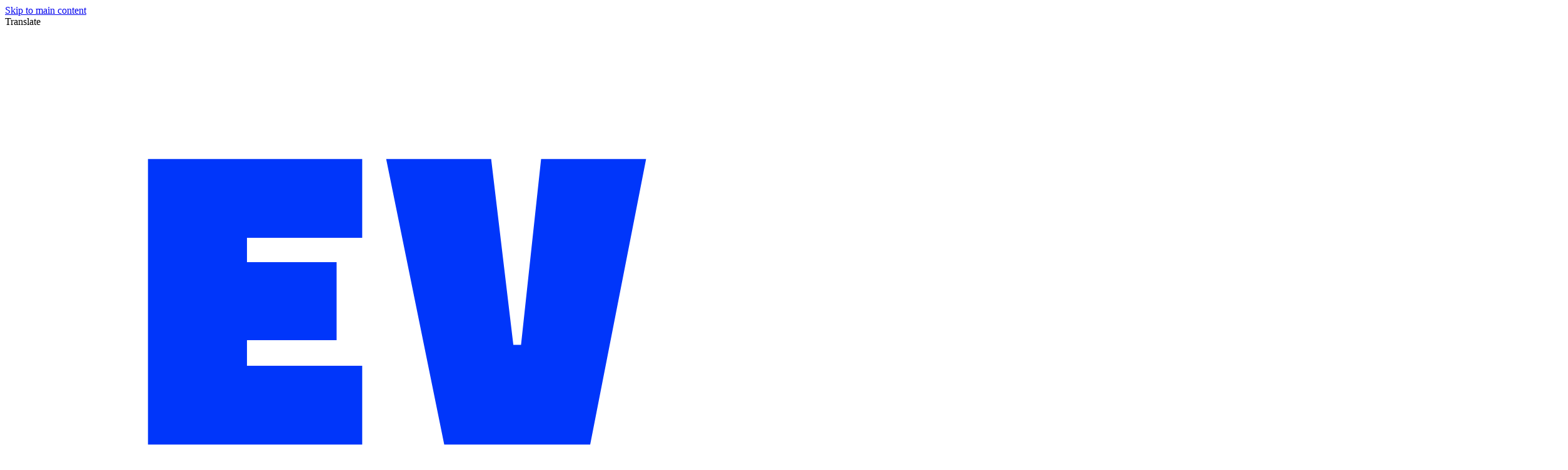

--- FILE ---
content_type: text/html; charset=UTF-8
request_url: https://evco.colorado.gov/get-the-facts
body_size: 8369
content:
<!DOCTYPE html>
<html  lang="en" dir="ltr" prefix="content: http://purl.org/rss/1.0/modules/content/  dc: http://purl.org/dc/terms/  foaf: http://xmlns.com/foaf/0.1/  og: http://ogp.me/ns#  rdfs: http://www.w3.org/2000/01/rdf-schema#  schema: http://schema.org/  sioc: http://rdfs.org/sioc/ns#  sioct: http://rdfs.org/sioc/types#  skos: http://www.w3.org/2004/02/skos/core#  xsd: http://www.w3.org/2001/XMLSchema# ">
  <head>
    <script src="https://use.typekit.net/vvp7pty.js"></script>
    <script>try{Typekit.load({ async: true });}catch(e){}</script>
    <meta charset="utf-8" />
<noscript><style>form.antibot * :not(.antibot-message) { display: none !important; }</style>
</noscript><link rel="canonical" href="https://evco.colorado.gov/get-the-facts" />
<meta name="robots" content="index, follow" />
<meta name="Generator" content="Drupal 10 (https://www.drupal.org)" />
<meta name="MobileOptimized" content="width" />
<meta name="HandheldFriendly" content="true" />
<meta name="viewport" content="width=device-width, initial-scale=1.0" />
<link rel="alternate" hreflang="en" href="https://evco.colorado.gov/get-the-facts" />
<link rel="icon" href="/themes/custom/ci_xy/favicon.ico" type="image/vnd.microsoft.icon" />

    <title>Get the Facts on Driving Electric | Electric Vehicle Colorado</title>

        
    <link rel="stylesheet" media="all" href="/sites/evco/files/css/css_dUAJO0FK0zTsU9VLuXJoaXrou0eyBYX7cB44AXMJ6AI.css?delta=0&amp;language=en&amp;theme=ci_xy&amp;include=[base64]" />
<link rel="stylesheet" media="all" href="/modules/contrib/bootstrap_paragraphs/css/bootstrap-paragraphs-columns.min.css?t75h2e" />
<link rel="stylesheet" media="all" href="/modules/contrib/bootstrap_paragraphs/css/bootstrap-paragraphs-columns-two.min.css?t75h2e" />
<link rel="stylesheet" media="all" href="/sites/evco/files/css/css_78-qiCYQLyw-g7bajFxI_e6Qpn8YiqWm6N3A8pTTmoY.css?delta=3&amp;language=en&amp;theme=ci_xy&amp;include=[base64]" />
<link rel="stylesheet" media="all" href="/sites/evco/files/css/css_YiGH8wncGJeEsfNy6AKXwxASKKLo4y6zFGGyDyRgKpk.css?delta=4&amp;language=en&amp;theme=ci_xy&amp;include=[base64]" />
<link rel="stylesheet" media="all" href="/sites/evco/files/css/css_QGrdzpn7fLoRGNcfIKI4FY4ERjb8D1O21D2tnNPULis.css?delta=5&amp;language=en&amp;theme=ci_xy&amp;include=[base64]" />
<link rel="stylesheet" media="all" href="/sites/evco/files/asset_injector/css/evco_custom_site_css-a184652efa2d0033007598a742e1ca2c.css?t75h2e" />
<link rel="stylesheet" media="all" href="/sites/evco/files/css/css_i5SnGc54W0w4GpkVRBgzG4OxnlWCGHFqJRr2flFRcqs.css?delta=7&amp;language=en&amp;theme=ci_xy&amp;include=[base64]" />

    <script type="application/json" data-drupal-selector="drupal-settings-json">{"path":{"baseUrl":"\/","pathPrefix":"","currentPath":"node\/10036","currentPathIsAdmin":false,"isFront":false,"currentLanguage":"en"},"pluralDelimiter":"\u0003","suppressDeprecationErrors":true,"gtag":{"tagId":"G-C6LZLH7CFE","consentMode":false,"otherIds":[],"events":[],"additionalConfigInfo":[]},"ajaxPageState":{"libraries":"[base64]","theme":"ci_xy","theme_token":null},"ajaxTrustedUrl":[],"gtm":{"tagId":null,"settings":{"data_layer":"dataLayer","include_classes":false,"allowlist_classes":"","blocklist_classes":"","include_environment":false,"environment_id":"","environment_token":""},"tagIds":["GTM-53BCCB3"]},"ckeditorAccordion":{"accordionStyle":{"collapseAll":1,"keepRowsOpen":1,"animateAccordionOpenAndClose":1,"openTabsWithHash":1,"allowHtmlInTitles":0}},"bootstrap":{"forms_has_error_value_toggle":1,"popover_enabled":1,"popover_animation":1,"popover_auto_close":1,"popover_container":"body","popover_content":"","popover_delay":"0","popover_html":0,"popover_placement":"right","popover_selector":"","popover_title":"","popover_trigger":"click","tooltip_enabled":1,"tooltip_animation":1,"tooltip_container":"body","tooltip_delay":"0","tooltip_html":0,"tooltip_placement":"auto left","tooltip_selector":"","tooltip_trigger":"hover"},"TBMegaMenu":{"TBElementsCounter":{"column":null},"theme":"ci_xy","c41e8706-3178-44a3-8dde-51d27938a1a5":{"arrows":"1"}},"user":{"uid":0,"permissionsHash":"9341b8e0372dd158fd6753134d9ecf8a89b19078c93e06daaafd39a07d6003de"}}</script>
<script src="/sites/evco/files/js/js_r9I_FEaQt7bsAxd8ZoJhv4auAr9xOn55C7f8qx58kCQ.js?scope=header&amp;delta=0&amp;language=en&amp;theme=ci_xy&amp;include=[base64]"></script>
<script src="https://kit.fontawesome.com/29dcdba56a.js" defer crossorigin="anonymous"></script>
<script src="/modules/contrib/google_tag/js/gtag.js?t75h2e"></script>
<script src="/modules/contrib/google_tag/js/gtm.js?t75h2e"></script>

  </head>
  <body class="path-node page-node-type-landing-page has-glyphicons">
    <div class="site-wrapper">
      <a href="#main-content" class="visually-hidden focusable skip-link">
        Skip to main content
      </a>
      <noscript><iframe src="https://www.googletagmanager.com/ns.html?id=GTM-53BCCB3"
                  height="0" width="0" style="display:none;visibility:hidden"></iframe></noscript>

        <div class="dialog-off-canvas-main-canvas" data-off-canvas-main-canvas>
    

<header>
    
  <div class="region region-co-branding">
    
    <div class="container">
        <section id="block-ci-xy-googletranslate" class="block block-block-content block-block-contentbeed7442-10b5-4a03-85c8-ab31418bf35e clearfix">
  
    

      
            <div class="field field--name-body field--type-text-with-summary field--label-hidden field--item"><div id="google_translate_element"><span class="translate-label">Translate</span></div>
<script type="text/javascript">
function googleTranslateElementInit() {
  new google.translate.TranslateElement({pageLanguage: 'en'}, 'google_translate_element');
}
</script><script type="text/javascript" src="//translate.google.com/translate_a/element.js?cb=googleTranslateElementInit"></script>
<style type="text/css">.region.region-co-branding {
  height: 0;
}
#block-googletranslate {
  top: 35px;
  position: absolute;
  z-index: 1000;
}
#google_translate_element .translate-label {
  margin-right: 0.4em;
  padding-top: 0.6em;
}

@media screen and (min-width: 768px) and (max-width: 991px) {
  #block-googletranslate {
    top: 0;
  }
}
@media screen and (max-width: 768px) {
  #block-googletranslate {
    top: 65px;
  }
  #google_translate_element .translate-label {
    display: none;
  }
}
</style>
</div>
      
  </section>


    </div>
  </div>

      <div class="header">
    <div class="row">
      <div class="container">
        <div class="col-sm-7">
            <div class="region region-global-header">
                  <a class="header__logo navbar-btn" href="/" aria-label="Electric Vehicle Colorado" title="Electric Vehicle Colorado" rel="home">
        <img class="header__logo--image" src="/sites/evco/files/logo.svg" alt="Electric Vehicle Colorado" />
      </a>
      
  </div>

        </div>
        <div class="col-sm-5">
          <div class="header__search googlesearch">
            
          </div>
        </div>
      </div>
    </div>
  </div>

  

                                                                          <div class="top-nav-wrapper">
          <div class="top-nav color__brand-dark-blue">
            <div class="container">
                                                                                                                                                                                                                                                                                                                                                                                                                                                                                                                                                                                                                                                                                                <div class="region region-navigation">
    <section id="block-ci-xy-mainnavigation" class="block block-tb-megamenu block-tb-megamenu-menu-blockmain clearfix">
  
    

      <nav  class="tbm tbm-main tbm-arrows" id="c41e8706-3178-44a3-8dde-51d27938a1a5" data-breakpoint="1200" aria-label="Main">
      <button class="tbm-button" type="button">
      <div class="tbm-button-hamburger-menu-text">Menu</div>
      <span class="tbm-button-container">
        <span></span>
        <span></span>
        <span></span>
        <span></span>
      </span>
    </button>
    <div class="tbm-collapse ">
    <ul  class="tbm-nav level-0 items-5" >
                      
  <li  class="tbm-item level-1" aria-level="1">
      <div class="tbm-link-container color__brand-dark-blue">
            <a href="/whats-new" class="tbm-link level-1">
                What&#039;s New
          </a>
            </div>
    
</li>

                      
  <li  class="tbm-item level-1" aria-level="1">
      <div class="tbm-link-container color__brand-dark-blue">
            <a href="/co-is-ev-ready" class="tbm-link level-1">
                CO is EV Ready
          </a>
            </div>
    
</li>

                              
  <li  class="tbm-item level-1 active active-trail" aria-level="1">
      <div class="tbm-link-container color__brand-dark-blue">
            <a href="/get-the-facts" class="tbm-link level-1 active-trail">
                Get the Facts
          </a>
            </div>
    
</li>

                      
  <li  class="tbm-item level-1" aria-level="1">
      <div class="tbm-link-container color__brand-dark-blue">
            <a href="/find-your-ev" class="tbm-link level-1">
                Find Your EV
          </a>
            </div>
    
</li>

                      
  <li  class="tbm-item level-1" aria-level="1">
      <div class="tbm-link-container color__brand-dark-blue">
            <a href="/about" class="tbm-link level-1">
                About EV CO
          </a>
            </div>
    
</li>

  </ul>

      </div>
  </nav>

<script>
if (window.matchMedia("(max-width: 1200px)").matches) {
  document.getElementById("c41e8706-3178-44a3-8dde-51d27938a1a5").classList.add('tbm--mobile');
}


</script>

  </section>


  </div>

            </div>
          </div>
        </div>
      </header>


  		<main id="main-content" tabindex="-1" class="js-quickedit-main-content">
  
      
  <div class="jumbotron">
      <div class="region region-jumbotron">
    <section class="views-element-container block block-views block-views-blockjumbotrons-block-1 clearfix" id="block-views-block-jumbotrons-block-1">
  
    

      <div class="form-group"><div class="view view-jumbotrons view-id-jumbotrons view-display-id-block_1 js-view-dom-id-87b0dcc98c9a8f3ff6b6e16be2ef0c98ecfecd878e835fa046a545141a19b9ba">
  
    
  
    
    

      <div class="view-content">
          <div class="views-row"><div class="views-field views-field-field-jumbotron"><div class="field-content">
      <div>


    


  


<div class="paragraph paragraph--type--bp-columns paragraph--view-mode--default paragraph--width--full">
  <div class="paragraph__column ">
    <div class="paragraph__column--container-wrapper">
  <div class="container"><div class="paragraph--type--bp-columns__1col">
      


    
    
        
    
    
        

    
    
    
    
    
    

        <div class="paragraph__card paragraph paragraph--type--card-basic card_no-border paragraph--view-mode--default color__white-strong">
            <div class="paragraph__column">
                <div class="paragraph__title title_color   ">
                    <h3 class="mt-0 mb-0">
                        
            <div class="field field--name-field-card-title field--type-string field--label-hidden field--item">Get the Facts on Driving Electric</div>
      
                    </h3>
                </div>
                
                
            </div>
    </div>

    </div></div>
</div>
  </div>
</div>

</div>
      <div>








<div  class="paragraph paragraph--type--full-column-hero paragraph--view-mode--default">
    <div class="jumbo_image" style="background-image:url('/sites/evco/files/styles/max_1920/public/20240605_ev_co-1296_final_1_0.jpeg');">
    <div class="paragraph__column--container-wrapper">
  <div class="container"><div class="paragraph--type--bp-columns__2col">
      


    
    
        
    
    
    

    
    
    
    
    
    

        <div class="paragraph__card paragraph paragraph--type--card-basic card_no-border paragraph--view-mode--default">
            <div class="paragraph__column">
                <div class="paragraph__title title_color   ">
                    <h3 class="mt-0 mb-0">
                        
                    </h3>
                </div>
                
                
            </div>
    </div>

    </div><div class="paragraph--type--bp-columns__2col">
      


    
    
        
    
    
    

    
    
    
    
    
    

        <div class="paragraph__card paragraph paragraph--type--card-basic card_no-border paragraph--view-mode--default">
            <div class="paragraph__column">
                <div class="paragraph__title title_color   ">
                    <h3 class="mt-0 mb-0">
                        
                    </h3>
                </div>
                
                
            </div>
    </div>

    </div></div>
</div>
            <div class="field field--name-field-jumbotron-image field--type-entity-reference field--label-hidden field--item"><div>
  
  
            <div class="field field--name-field-media-image field--type-image field--label-hidden field--item">/sites/evco/files/styles/max_1920/public/20240605_ev_co-1296_final_1_0.jpeg</div>
      
</div>
</div>
      
  </div>
</div>
</div>
  </div></div></div>

    </div>
  
      
          </div>
</div>

  </section>


  </div>

  </div>



            <div style="display:none;">
        1
      </div>

              <div class="hideit">
          
        </div>
      
      <div class="row">
                <div class="container">
                          <nav aria-label="Breadcrumb">
    <ol class="breadcrumb">
              <li >
                      <a href="/">Home</a>
                  </li>
              <li  class="active">
                      <span aria-current="page">Get the Facts on Driving Electric</span>
                  </li>
          </ol>
  </nav>


                  </div>
                                              <div class="col-sm-12">
                <div class="region region-header">
      
  <h1>
Get the Facts on Driving Electric
</h1>


  </div>

            </div>
                                  <div class="wrap">
                                        <section class="col-sm-12">
                                                      <div class="highlighted">  <div class="region region-highlighted">
    <div data-drupal-messages-fallback class="hidden"></div>

  </div>
</div>
                                                                                                        
                                                  
              

  <div class="region region-content" >
      
<div about="/get-the-facts" class="landing-page full clearfix">

  
    

  
  <div>
    
      <div>








<div class="paragraph paragraph--type--bp-columns paragraph--view-mode--default">
  <div class="paragraph__column ">
    <div class="paragraph__column--container-wrapper">
  <div class="container"><div class="paragraph--type--bp-columns__2col">
      



<div class="paragraph paragraph--type--bp-image paragraph--view-mode--default paragraph--id--1691">
  <div class="paragraph__column">
                      
            <div class="field field--name-bp-image-field field--type-image field--label-hidden field--item">  <img loading="lazy" src="/sites/evco/files/2024-07/20240606_EV_CO-1890_Final%20%281%29.jpeg" width="2500" height="1657" alt="Four people take a selfie in front of an SUV on a dirt road." typeof="foaf:Image" class="img-responsive" />

</div>
      
      </div>
</div>

    </div><div class="paragraph--type--bp-columns__2col">
      


    
    
        
    
    
    

    
    
    
    
    
    

        <div class="paragraph__card paragraph paragraph--type--card-basic card_no-border paragraph--view-mode--default">
            <div class="paragraph__column">
                <div class="paragraph__title title_color   ">
                    <h3 class="mt-0 mb-0">
                        
            <div class="field field--name-field-card-title field--type-string field--label-hidden field--item">Learn the Benefits of Driving Electric</div>
      
                    </h3>
                </div>
                
            <div class="field field--name-field-card-body field--type-text-long field--label-hidden field--item"><p>Driving an electric vehicle is a new experience for most, so we know you might have some questions about how they work. Whether you’re looking for a zero emission fully electric vehicle or the flexibility that comes with a plug-in hybrid electric vehicle, we’ll help you determine which one best fits your life. Click on the icons below to see the many ways that driving electric can save you money, upgrade your driving experience, and reduce your carbon footprint. Join the 150,000+ Coloradans who are now driving electric today!</p></div>
      
                
            </div>
    </div>

    </div></div>
</div>
  </div>
</div>

</div>
      <div>






    



  
<!-- Color Conditionals -->

    <div class="paragraph paragraph--type--bp-columns-two-uneven paragraph--view-mode--default paragraph--style--25-75" style="background-color:##FFFFFF;">
     <div class="paragraph__column ">
       <div class="paragraph__column--container-wrapper">
  <div class="container"><div class="paragraph--type--bp-columns__2col">
      


    
    
        
    
    
    

    
    
    
    
    
    

        <div class="paragraph__card paragraph paragraph--type--card-basic card_no-border paragraph--view-mode--default">
            <div class="paragraph__column">
                <div class="paragraph__title title_color   ">
                    <h3 class="mt-0 mb-0">
                        
                    </h3>
                </div>
                
            <div class="field field--name-field-card-body field--type-text-long field--label-hidden field--item"><p class="text-align-right"><i class="fa-solid fa-dollar-sign"></i></p></div>
      
                
            </div>
    </div>

    </div><div class="paragraph--type--bp-columns__2col">
      


    
    
        
    
    
    

    
    
    
    
    
    

        <div class="paragraph__card paragraph paragraph--type--card-basic card_no-border paragraph--view-mode--default">
            <div class="paragraph__column">
                <div class="paragraph__title title_color   ">
                    <h3 class="mt-0 mb-0">
                        
                    </h3>
                </div>
                
            <div class="field field--name-field-card-body field--type-text-long field--label-hidden field--item"><h3>Save money—upfront off your purchase cost and over the life of your vehicle</h3><p>Did you know EVs can lower your total cost of owning a car? Get all your cost-related EV questions answered here, including information about the tax credits that all Coloradans are eligible for! Learn more about how much you can save by driving electric.&nbsp;</p><p><a class="section-buttons" href="/get-the-facts/save-money">Learn More</a></p></div>
      
                
            </div>
    </div>

    </div></div>
</div>
     </div>
   </div>
  

</div>
      <div>






    



  
<!-- Color Conditionals -->

    <div class="paragraph paragraph--type--bp-columns-two-uneven paragraph--view-mode--default paragraph--style--25-75" style="background-color:##FFFFFF;">
     <div class="paragraph__column ">
       <div class="paragraph__column--container-wrapper">
  <div class="container"><div class="paragraph--type--bp-columns__2col">
      


    
    
        
    
    
    

    
    
    
    
    
    

        <div class="paragraph__card paragraph paragraph--type--card-basic card_no-border paragraph--view-mode--default">
            <div class="paragraph__column">
                <div class="paragraph__title title_color   ">
                    <h3 class="mt-0 mb-0">
                        
                    </h3>
                </div>
                
            <div class="field field--name-field-card-body field--type-text-long field--label-hidden field--item"><p class="text-align-right"><i class="fa-solid fa-chart-simple"></i></p>
</div>
      
                
            </div>
    </div>

    </div><div class="paragraph--type--bp-columns__2col">
      


    
    
        
    
    
    

    
    
    
    
    
    

        <div class="paragraph__card paragraph paragraph--type--card-basic card_no-border paragraph--view-mode--default">
            <div class="paragraph__column">
                <div class="paragraph__title title_color   ">
                    <h3 class="mt-0 mb-0">
                        
                    </h3>
                </div>
                
            <div class="field field--name-field-card-body field--type-text-long field--label-hidden field--item"><h3>Conveniently charge at home or on the go!</h3><p>Whether you use a regular 3-pronged electrical plug or a Level 2 charging plug, you can’t beat the convenience of charging your electric vehicle at home or at work. It’s just like plugging in your cell phone! And with over 6,590 charging plugs across the state, including hundreds of DC fast chargers, you’re never too far from a charge when you need to “top off” on the go. Learn more about the convenience of driving electric!</p><p><a class="section-buttons" href="/get-the-facts/convenient-charging">Learn More</a></p></div>
      
                
            </div>
    </div>

    </div></div>
</div>
     </div>
   </div>
  

</div>
      <div>






    



  
<!-- Color Conditionals -->

    <div class="paragraph paragraph--type--bp-columns-two-uneven paragraph--view-mode--default paragraph--style--25-75" style="background-color:##FFFFFF;">
     <div class="paragraph__column ">
       <div class="paragraph__column--container-wrapper">
  <div class="container"><div class="paragraph--type--bp-columns__2col">
      


    
    
        
    
    
    

    
    
    
    
    
    

        <div class="paragraph__card paragraph paragraph--type--card-basic card_no-border paragraph--view-mode--default">
            <div class="paragraph__column">
                <div class="paragraph__title title_color   ">
                    <h3 class="mt-0 mb-0">
                        
                    </h3>
                </div>
                
            <div class="field field--name-field-card-body field--type-text-long field--label-hidden field--item"><p class="text-align-right"><i class="fa-solid fa-seedling"></i></p></div>
      
                
            </div>
    </div>

    </div><div class="paragraph--type--bp-columns__2col">
      


    
    
        
    
    
    

    
    
    
    
    
    

        <div class="paragraph__card paragraph paragraph--type--card-basic card_no-border paragraph--view-mode--default">
            <div class="paragraph__column">
                <div class="paragraph__title title_color   ">
                    <h3 class="mt-0 mb-0">
                        
                    </h3>
                </div>
                
            <div class="field field--name-field-card-body field--type-text-long field--label-hidden field--item"><h3>Help reduce our transportation emissions</h3>

<p>We’ve all seen it—the smog that builds up and blurs our view of the landscape and dulls our bluebird skies. But for many of us, there’s something we can do about it. With the transportation sector making up the largest source of greenhouse gas emissions in Colorado and passenger vehicles producing the majority of those emissions, driving an electric vehicle is one of the most important things we as individuals can do to make a positive impact towards reducing our air pollution. Learn more about the benefits that driving an electric vehicle has on the environment.</p>

<p><a class="section-buttons" href="/get-the-facts/reducing-emissions">Learn More</a></p>
</div>
      
                
            </div>
    </div>

    </div></div>
</div>
     </div>
   </div>
  

</div>
      <div>






    



  
<!-- Color Conditionals -->

    <div class="paragraph paragraph--type--bp-columns-two-uneven paragraph--view-mode--default paragraph--style--25-75" style="background-color:##FFFFFF;">
     <div class="paragraph__column ">
       <div class="paragraph__column--container-wrapper">
  <div class="container"><div class="paragraph--type--bp-columns__2col">
      


    
    
        
    
    
    

    
    
    
    
    
    

        <div class="paragraph__card paragraph paragraph--type--card-basic card_no-border paragraph--view-mode--default">
            <div class="paragraph__column">
                <div class="paragraph__title title_color   ">
                    <h3 class="mt-0 mb-0">
                        
                    </h3>
                </div>
                
            <div class="field field--name-field-card-body field--type-text-long field--label-hidden field--item"><p class="text-align-right"><i class="fa-solid fa-car"></i></p></div>
      
                
            </div>
    </div>

    </div><div class="paragraph--type--bp-columns__2col">
      


    
    
        
    
    
    

    
    
    
    
    
    

        <div class="paragraph__card paragraph paragraph--type--card-basic card_no-border paragraph--view-mode--default">
            <div class="paragraph__column">
                <div class="paragraph__title title_color   ">
                    <h3 class="mt-0 mb-0">
                        
                    </h3>
                </div>
                
            <div class="field field--name-field-card-body field--type-text-long field--label-hidden field--item"><h3>There’s an EV for you</h3>

<p>Whether you’re looking for a truck to haul your gear, a full-sized SUV with three rows for your family, or a sporty hatchback or crossover for that next camping trip with friends, there’s an electric vehicle out there today for you. Learn more about your EV options, including the difference between all-electric and plug-in hybrid EVs, and many of the great features available like towing capacity and all-wheel drive.</p>

<p><a class="section-buttons" href="/get-the-facts/an-ev-for-you">Learn More</a></p>
</div>
      
                
            </div>
    </div>

    </div></div>
</div>
     </div>
   </div>
  

</div>
      <div>






    



  
<!-- Color Conditionals -->

    <div class="paragraph paragraph--type--bp-columns-two-uneven paragraph--view-mode--default paragraph--style--25-75" style="background-color:##FFFFFF;">
     <div class="paragraph__column ">
       <div class="paragraph__column--container-wrapper">
  <div class="container"><div class="paragraph--type--bp-columns__2col">
      


    
    
        
    
    
    

    
    
    
    
    
    

        <div class="paragraph__card paragraph paragraph--type--card-basic card_no-border paragraph--view-mode--default">
            <div class="paragraph__column">
                <div class="paragraph__title title_color   ">
                    <h3 class="mt-0 mb-0">
                        
                    </h3>
                </div>
                
            <div class="field field--name-field-card-body field--type-text-long field--label-hidden field--item"><p class="text-align-right"><i class="fa-solid fa-mountain-sun"></i></p></div>
      
                
            </div>
    </div>

    </div><div class="paragraph--type--bp-columns__2col">
      


    
    
        
    
    
    

    
    
    
    
    
    

        <div class="paragraph__card paragraph paragraph--type--card-basic card_no-border paragraph--view-mode--default">
            <div class="paragraph__column">
                <div class="paragraph__title title_color   ">
                    <h3 class="mt-0 mb-0">
                        
                    </h3>
                </div>
                
            <div class="field field--name-field-card-body field--type-text-long field--label-hidden field--item"><h3>A better drive</h3>

<p>All it takes is one test drive to see why electric vehicles make for a better driving experience!</p>

<p><a class="section-buttons" href="/get-the-facts/a-better-drive">Learn More</a></p>
</div>
      
                
            </div>
    </div>

    </div></div>
</div>
     </div>
   </div>
  

</div>
  
  </div>

</div>


  </div>


                      </section>
                            </div>
      </div>
    </main>
  <div class="region region-custom-footer">
    <section class="views-element-container block block-views block-views-blocksite-footer-block-1 clearfix" id="block-views-block-site-footer-block-1-2">
  
    

      <div class="form-group"><div class="view view-site-footer view-id-site_footer view-display-id-block_1 js-view-dom-id-09f0a86ead09ee301c1147712e9ab7c797c1822cbaffa3e1fc38976391050bad">
  
    
  
    
    

      <div class="view-content">
          <div class="views-row"><div class="views-field views-field-field-footer-selection"><div class="field-content">
      <div>


    
    

  
  

<div class="paragraph paragraph--type--bp-columns paragraph--view-mode--default paragraph--width--full color__grey-sand">
  <div class="paragraph__column ">
    <div class="paragraph__column--container-wrapper">
  <div class="container"><div class="paragraph--type--bp-columns__1col">
      


    
    
        
    
    
        

    
    
    
    
    
    

        <div class="paragraph__card paragraph paragraph--type--card-basic card_no-border paragraph--view-mode--default color__charcoal">
            <div class="paragraph__column">
                <div class="paragraph__title title_color   ">
                    <h3 class="mt-0 mb-0">
                        
                    </h3>
                </div>
                
            <div class="field field--name-field-card-body field--type-text-long field--label-hidden field--item"><h3>Ready to Purchase?</h3>

<p><a class="section-buttons" href="/find-your-ev">Find Your EV</a></p>
</div>
      
                
            </div>
    </div>

    </div></div>
</div>
  </div>
</div>

</div>
      <div>





    
    


  
  
<!-- Color Conditionals -->

  <div class="paragraph paragraph--type--bp-columns-two-uneven paragraph--view-mode--default color__black paragraph--style--66-33">
  <div class="paragraph__column  ">
    <div class="paragraph__column--container-wrapper">
  <div class="container"><div class="paragraph--type--bp-columns__2col">
      


    
    
        
    
    
    

    
    
    
    
    
    

        <div class="paragraph__card paragraph paragraph--type--card-basic card_no-border paragraph--view-mode--default">
            <div class="paragraph__column">
                <div class="paragraph__title title_color   ">
                    <h3 class="mt-0 mb-0">
                        
                    </h3>
                </div>
                
            <div class="field field--name-field-card-body field--type-text-long field--label-hidden field--item"><p><strong>Contact Us</strong><br>1600 Broadway, Suite 1960,&nbsp;Denver, Colorado 80202<br><a class="tel-link" href="tel:+13038662100">(303) 866-2100</a><br><a href="mailto:evco@state.co.us">evco@state.co.us</a><br><br><a href="https://energyoffice.colorado.gov/accessibility" target="_blank">Accessibility statement</a></p></div>
      
                
            </div>
    </div>

    </div><div class="paragraph--type--bp-columns__2col">
      


    
    
        
    
    
    

    
    
    
    
    
    

        <div class="paragraph__card paragraph paragraph--type--card-basic card_no-border paragraph--view-mode--default">
            <div class="paragraph__column">
                <div class="paragraph__title title_color   ">
                    <h3 class="mt-0 mb-0">
                        
                    </h3>
                </div>
                
            <div class="field field--name-field-card-body field--type-text-long field--label-hidden field--item"><p><strong>Follow&nbsp;Us</strong></p><ul class="follow_icons"><li><a href="https://www.facebook.com/people/EV-CO-Electric-Vehicles-Colorado/100086008134361/"><span class="visually-hidden">Facebook</span></a><i class="fa-brands fa-facebook">&nbsp;</i></li><li><a href="https://www.instagram.com/ElectricVehiclesCO"><span class="visually-hidden">Instagram</span></a><i class="fa-brands fa-instagram">&nbsp;</i></li><li><a href="https://twitter.com/Colorado_EV"><span class="visually-hidden">X</span></a><i class="fa-brands fa-x-twitter">&nbsp;</i></li></ul></div>
      
                
            </div>
    </div>

    </div></div>
</div>
  </div>
</div>
   

</div>
  </div></div></div>

    </div>
  
      
          </div>
</div>

  </section>

<section id="block-socialmedialinks-2" class="block-social-media-links block block-social-media-links-block clearfix">
  
    

      

<div class="container-fluid">
    <div class="row">
        <div class="col-sm-4"> 
          <ul class="social-media-links--platforms platforms inline horizontal">
                          <li>
                <a href="https://www.facebook.com/Dora.Colorado.gov "  >
                  <span class='fab fa-facebook fa-2x'></span>
                </a>

                              </li>
                          <li>
                <a href="https://www.linkedin.com/company/department-of-regulatory-agencies/"  >
                  <span class='fab fa-linkedin fa-2x'></span>
                </a>

                              </li>
                          <li>
                <a href="https://x.com/DORAColorado"  >
                  <span class='fab fa-x-twitter fa-2x'></span>
                </a>

                              </li>
                          <li>
                <a href="https://www.youtube.com/channel/UCJnoZBYp_uaDJPZqt6F1YaA?view_as=subscriber"  >
                  <span class='fab fa-youtube fa-2x'></span>
                </a>

                              </li>
                      </ul>
        </div>
    </div>
</div>
  </section>


  </div>

<footer>
    
          <div class="global__footer-color color__black">
          <div class="footer__global-footer">
              <div class="container">
                  <div class="row">
                      <div class="col-lg-9">
                          <ul class="footer__global-footer--links">
                              <li>&#169; 2026 State of Colorado</li>
                              <li><a href="https://data.colorado.gov/stories/s/fjyf-bdat">Transparency Online</a></li>
                              <li><a href="https://www.colorado.gov/general-notices">General Notices</a></li>
                          </ul>
                      </div>
                      <div class="col-lg-3">
                          <div class="footer__logo">
                              <a class="logo--cogov" aria-label="Colorado Official State Web Portal" href="https://www.colorado.gov">Colorado Official State Web Portal</a>
                          </div>
                      </div>
                  </div>
              </div>
          </div>
      </div>
  </footer>



  </div>

      <div id="disable_messages-debug-div" style="display:none;">
      <pre></pre>
    </div>

    </div>
    <script src="/sites/evco/files/js/js_yJmZ4heLKQl2jQVVMUdzcxmxK_G1vq8c2MEx2pnXiZ0.js?scope=footer&amp;delta=0&amp;language=en&amp;theme=ci_xy&amp;include=[base64]"></script>
<script src="/modules/contrib/ckeditor_accordion/js/accordion.frontend.min.js?t75h2e"></script>
<script src="/sites/evco/files/js/js_mNR01NhmzQ0DekWQbiMGWmIJJO5BMreM9O6-IjEDFDE.js?scope=footer&amp;delta=2&amp;language=en&amp;theme=ci_xy&amp;include=[base64]"></script>

    <script type="text/javascript">
      /*<![CDATA[*/
      (function() {
      var sz = document.createElement('script'); sz.type = 'text/javascript'; sz.async = true;
      sz.src = 'https://siteimproveanalytics.com/js/siteanalyze_6340083.js';
      var s = document.getElementsByTagName('script')[0]; s.parentNode.insertBefore(sz, s);
      })();
      /*]]>*/
    </script>
  </body>
  </html>


--- FILE ---
content_type: image/svg+xml
request_url: https://evco.colorado.gov/sites/evco/files/logo.svg
body_size: 749
content:
<?xml version="1.0" encoding="utf-8"?>
<!-- Generator: Adobe Illustrator 26.5.0, SVG Export Plug-In . SVG Version: 6.00 Build 0)  -->
<svg version="1.1" id="Layer_1" xmlns="http://www.w3.org/2000/svg" xmlns:xlink="http://www.w3.org/1999/xlink" x="0px" y="0px"
	 viewBox="0 0 367.95 421.14" style="enable-background:new 0 0 367.95 421.14;" xml:space="preserve">
<style type="text/css">
	.st0{fill:#0036FA;}
	.st1{fill:#FFFFFF;}
</style>
<g>
	<path class="st0" d="M66.57,199.7V66.57h99.75v36.76h-53.65v11.33h41.73v36.36h-41.73v11.92h53.65v36.76H66.57z"/>
	<path class="st0" d="M298.5,66.57L272.47,199.7h-67.96L177.48,66.57h48.88l10.33,86.64h3.58l9.34-86.64H298.5z"/>
	<path d="M161.55,349.4c-14.04,3.44-28.42,5.17-43.12,5.17c-14.7,0-26.03-2.09-33.98-6.26c-7.95-4.17-13.68-11.16-17.19-20.96
		c-3.51-9.8-5.27-23.91-5.27-42.33c0-26.36,4.07-44.41,12.22-54.15c8.15-9.74,23.68-14.61,46.6-14.61c9.54,0,20.8,1.33,33.78,3.97
		l6.95,1.39l-1.19,35.57c-10.86-1.32-20.9-1.99-30.11-1.99c-9.21,0-15.14,1.76-17.78,5.27c-2.65,3.51-3.97,10.76-3.97,21.76
		c0,11,0.63,18.61,1.89,22.85c1.26,4.24,3.28,7.05,6.06,8.45c2.78,1.39,7.28,2.09,13.51,2.09l31-1.19L161.55,349.4z"/>
	<path d="M301.38,285.42c0,24.24-5.04,41.83-15.1,52.76c-10.07,10.93-26.13,16.39-48.19,16.39s-38.15-5.5-48.29-16.49
		c-10.13-10.99-15.2-28.58-15.2-52.76c0-24.17,5.03-41.73,15.1-52.66c10.07-10.93,26.16-16.39,48.29-16.39
		c22.12,0,38.22,5.46,48.29,16.39C296.34,243.59,301.38,261.17,301.38,285.42z M221.1,285.42c0,11.26,1.09,19.37,3.28,24.34
		s6.76,7.45,13.71,7.45c6.95,0,11.49-2.45,13.61-7.35c2.12-4.9,3.18-13.08,3.18-24.54c0-11.46-1.03-19.6-3.08-24.44
		c-2.06-4.83-6.59-7.25-13.61-7.25c-7.02,0-11.62,2.48-13.81,7.45S221.1,274.16,221.1,285.42z"/>
</g>
</svg>


--- FILE ---
content_type: image/svg+xml
request_url: https://ka-p.fontawesome.com/releases/v6.7.2/svgs/solid/seedling.svg?token=29dcdba56a
body_size: 50
content:
<svg xmlns="http://www.w3.org/2000/svg" viewBox="0 0 512 512"><!--! Font Awesome Pro 6.7.2 by @fontawesome - https://fontawesome.com License - https://fontawesome.com/license (Commercial License) Copyright 2024 Fonticons, Inc. --><path d="M512 32c0 113.6-84.6 207.5-194.2 222c-7.1-53.4-30.6-101.6-65.3-139.3C290.8 46.3 364 0 448 0l32 0c17.7 0 32 14.3 32 32zM0 96C0 78.3 14.3 64 32 64l32 0c123.7 0 224 100.3 224 224l0 32 0 160c0 17.7-14.3 32-32 32s-32-14.3-32-32l0-160C100.3 320 0 219.7 0 96z"/></svg>